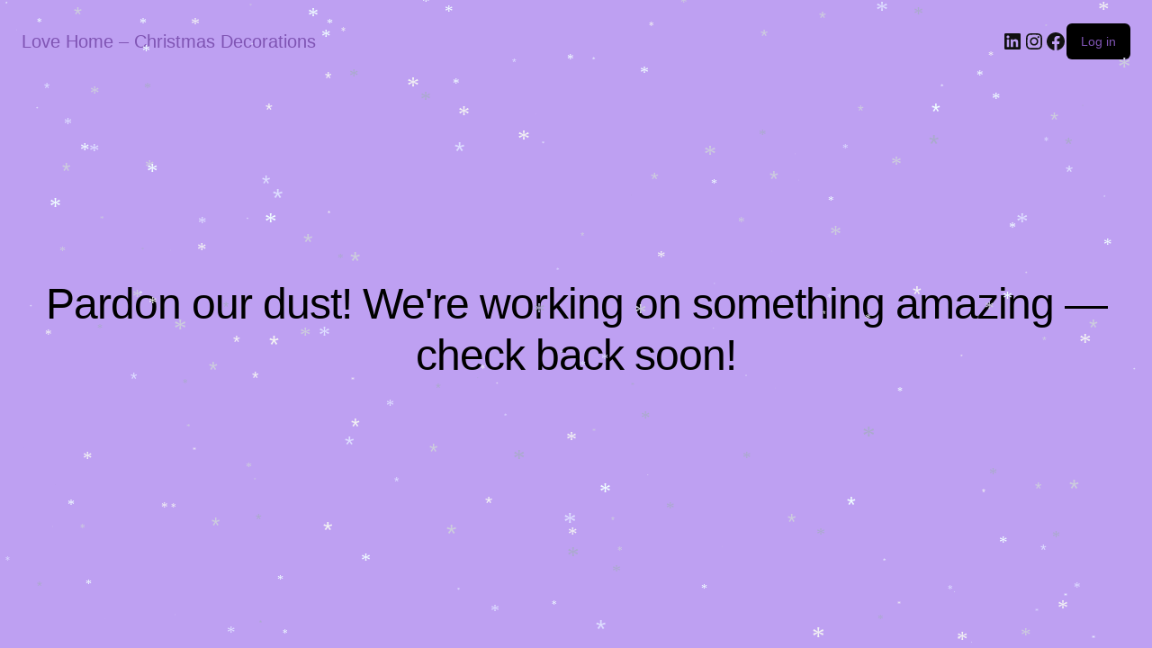

--- FILE ---
content_type: text/css
request_url: https://www.love-home.co.uk/wp-content/plugins/ph-woocommerce-product-addon-basic/assets/css/ph_product_addon_frontend.css?ver=6.9
body_size: -14
content:
.required_checkbox,.required_radiobutton,.required_addons
{
	border: 1px solid red !important;
}
.required_star{
	color: red;
}